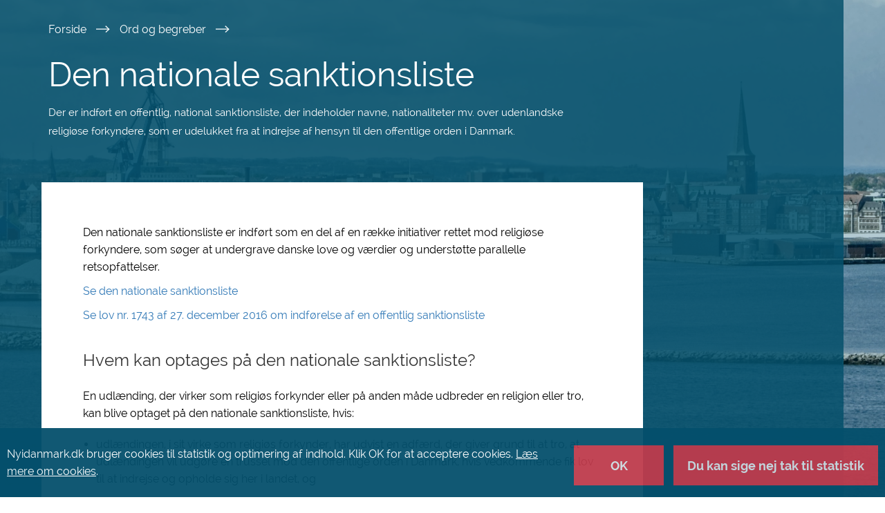

--- FILE ---
content_type: text/html; charset=utf-8
request_url: https://www.nyidanmark.dk/da/Ord-og-begreber/US/Religi%C3%B8se-forkyndere/Den-nationale-sanktionsliste/?anchor=C0848E0180C34017BFB14DC9BC116572&callbackItem=A55CA98289184493B5C9992A4E18E2C4&callbackAnchor=A55CA98289184493B5C9992A4E18E2C4C0848E0180C34017BFB14DC9BC116572
body_size: 23579
content:



<!DOCTYPE html>
<!--[if IE 9]> <html class="ie ie9 lte9 no-js" lang="da" dir="ltr"> <![endif]-->
<!--[if gt IE 9]> <html class="ie gt9 no-js" lang="da" dir="ltr"> <![endif]-->
<!--[if !IE]><!-->
<html class="no-js" lang="da" dir="ltr">
<!--<![endif]-->
<head>
    <meta charset="utf-8">
    <meta http-equiv="x-ua-compatible" content="ie=edge">
    <title>Ny i Danmark</title>
    <meta name="description" description="Nyidanmark.dk er den officielle internetportal om reglerne for indrejse og ophold i Danmark og drives i fællesskab af Udlændingestyrelsen og Styrelsen for International Rekruttering og Integration.">
    <meta name="viewport" content="width=device-width, initial-scale=1">
    <meta name="DC.Language" content="dk" />
    <meta property="og:site_name" content="Ny i Danmark" /><meta property="og:image" content="https://www.nyidanmark.dk/-/media/Images/Logo/nyidanmark_open_graph.png" /><meta property="og:type" content="website" /><meta property="og:title" content="Den nationale sanktionsliste" /><meta property="og:description" content="Der er indført en offentlig, national sanktionsliste, der indeholder navne, nationaliteter mv. over udenlandske religiøse forkyndere, som er udelukket fra at indrejse af hensyn til den offentlige orden i Danmark." /><meta property="og:locate" content="da" /><meta property="og:locate:alternate" content="en-GB" />
    <link href='https://www.nyidanmark.dk/da/Ord-og-begreber/US/Religiøse-forkyndere/Den-nationale-sanktionsliste' rel='canonical' /><link href='https://www.nyidanmark.dk/da/Ord-og-begreber/US/Religiøse-forkyndere/Den-nationale-sanktionsliste' rel='alternate' hreflang='da'/><link href='https://www.nyidanmark.dk/en-GB/Ord-og-begreber/US/Religiøse-forkyndere/Den-nationale-sanktionsliste' rel='alternate' hreflang='en-GB'/>
    
    <link rel="apple-touch-icon" href="/Assets/apple-touch-icon.png">
    <link rel="stylesheet" href="/Assets/css/main.css?v=20250612.151529" />
    
</head>
<body ng-app="app">
    <!--[if lt IE 9]>
        <p class="browserupgrade">You are using an <strong>outdated</strong> browser. Please <a href="http://browsehappy.com/">upgrade your browser</a> to improve your experience.</p>
    <![endif]-->
    <app-root></app-root>
    <div id="main-wrapper"  >
                <div class="background-container" style="background-image: url('/-/media/Images/BackgroundImages/Aarhushavn.jpg');"></div>
        <div class="background-overlay"></div>

        <div class="container-fluid page-content">
            <section class="skiplink container-blue-100" aria-labelledby="skiplink">
                <div class="container">
                    <div class="row">
                        <a href="#skip-destination" tabindex="1" id="skiplink" class="sr-only sr-only-focusable bodycopy-small-semibold white-fade-80-link" aria-label="Spring til hovedindhold">Spring til hovedindhold</a>
                    </div>
                </div>
            </section>

            
<app-header model = "{&quot;OtherLanguages&quot;:[{&quot;Code&quot;:&quot;en-GB&quot;,&quot;Text&quot;:&quot;English&quot;}],&quot;ShowLanguageNotification&quot;:false,&quot;LanguageNotification&quot;:&quot;Denne side er tilg&#230;ngelig p&#229; andre sprog&quot;,&quot;CurrentLanguage&quot;:&quot;da&quot;,&quot;MyPageLinkText&quot;:&quot;Min Side&quot;,&quot;MyPageLinkHref&quot;:&quot;https://nyidanmark.dk/da/MinSide&quot;,&quot;LogoUrlWeb&quot;:&quot;/-/media/Images/Logo/nyidanmark_svg.svg&quot;,&quot;LogoUrlPrint&quot;:&quot;/-/media/Images/Logo/nyidanmark_positiv.svg&quot;,&quot;LogoUrlWebAlt&quot;:&quot;Ny i Danmark logo&quot;,&quot;LogoUrlPrintAlt&quot;:&quot;Ny i Danmark&quot;,&quot;SearchResultsPageLink&quot;:&quot;/da/S&#248;geresultater&quot;,&quot;SearchText&quot;:&quot;S&#248;g&quot;,&quot;MenuAltText&quot;:&quot;Hovednavigation&quot;,&quot;AriaToggleNavigationBar&quot;:&quot;Toggle navigations bar&quot;,&quot;SitecoreContextItemId&quot;:&quot;c0848e01-80c3-4017-bfb1-4dc9bc116572&quot;,&quot;OpensInNewTab&quot;:&quot;&#197;bner i ny fane eller vindue&quot;,&quot;Json&quot;:null}"></app-header>

            
    <app-navigation-bar model="{&quot;OtherLanguages&quot;:[{&quot;Code&quot;:&quot;en-GB&quot;,&quot;Text&quot;:&quot;English&quot;}],&quot;SiteSections&quot;:[{&quot;TextNormal&quot;:&quot;Du vil&quot;,&quot;TextStrong&quot;:&quot;ans&#248;ge&quot;,&quot;Link&quot;:&quot;/da/Du-vil-ans&#248;ge&quot;,&quot;Selected&quot;:&quot;&quot;,&quot;ParagraphText&quot;:&quot;Du vil ans&#248;ge om at bes&#248;ge, bo eller arbejde i Danmark eller Gr&#248;nland.&quot;,&quot;AltText&quot;:null,&quot;AriaLabel&quot;:&quot;Du vil ans&#248;ge om at bes&#248;ge, bo eller arbejde i Danmark eller Gr&#248;nland.&quot;},{&quot;TextNormal&quot;:&quot;Du&quot;,&quot;TextStrong&quot;:&quot;venter svar&quot;,&quot;Link&quot;:&quot;/da/Du-venter-svar&quot;,&quot;Selected&quot;:&quot;&quot;,&quot;ParagraphText&quot;:&quot;Du har ans&#248;gt og venter svar p&#229; din ans&#248;gning.&quot;,&quot;AltText&quot;:null,&quot;AriaLabel&quot;:&quot;Du har ans&#248;gt og venter svar p&#229; din ans&#248;gning.&quot;},{&quot;TextNormal&quot;:&quot;Du har&quot;,&quot;TextStrong&quot;:&quot;f&#229;et svar&quot;,&quot;Link&quot;:&quot;/da/Du-har-f&#229;et-svar&quot;,&quot;Selected&quot;:&quot;&quot;,&quot;ParagraphText&quot;:&quot;Du har f&#229;et svar p&#229; din ans&#248;gning.&quot;,&quot;AltText&quot;:null,&quot;AriaLabel&quot;:&quot;Du har f&#229;et svar p&#229; din ans&#248;gning.&quot;},{&quot;TextNormal&quot;:&quot;Du vil&quot;,&quot;TextStrong&quot;:&quot;forl&#230;nge&quot;,&quot;Link&quot;:&quot;/da/Du-vil-forl&#230;nge&quot;,&quot;Selected&quot;:&quot;&quot;,&quot;ParagraphText&quot;:&quot;Du har tilladelse til at v&#230;re i Danmark og vil ans&#248;ge om at forl&#230;nge dit ophold.&quot;,&quot;AltText&quot;:null,&quot;AriaLabel&quot;:&quot;Du har tilladelse til at v&#230;re i Danmark og vil ans&#248;ge om at forl&#230;nge dit ophold.&quot;},{&quot;TextNormal&quot;:&quot;Din situation&quot;,&quot;TextStrong&quot;:&quot;&#230;ndrer sig&quot;,&quot;Link&quot;:&quot;/da/Din-situation-&#230;ndrer-sig&quot;,&quot;Selected&quot;:&quot;&quot;,&quot;ParagraphText&quot;:&quot;Du vil vide, om &#230;ndringer i dit privatliv eller arbejdsliv p&#229;virker din tilladelse til at v&#230;re i Danmark.&quot;,&quot;AltText&quot;:null,&quot;AriaLabel&quot;:&quot;Du vil vide, om &#230;ndringer i dit privatliv eller arbejdsliv p&#229;virker din tilladelse til at v&#230;re i Danmark.&quot;}],&quot;SidebarContainer&quot;:&quot;sidenav ng-scope&quot;,&quot;SwitchLanguage&quot;:&quot;Denne side er tilg&#230;ngelig p&#229; andre sprog&quot;,&quot;MyPageLinkHref&quot;:&quot;https://nyidanmark.dk/da/MinSide&quot;,&quot;MyPageLinkText&quot;:&quot;Min Side&quot;,&quot;AriaToggleNavigationBar&quot;:&quot;Toggle navigations bar&quot;,&quot;AriaMenu&quot;:&quot;Menu&quot;,&quot;Json&quot;:null,&quot;SitecoreContextItemId&quot;:&quot;c0848e01-80c3-4017-bfb1-4dc9bc116572&quot;}"></app-navigation-bar>    

            
            <app-global-message model="{&quot;GlobalMessages&quot;:[{&quot;GlobalMessage&quot;:&quot;&lt;p&gt;&lt;span style=\&quot;line-height: 107%;\&quot;&gt;Det er ikke muligt at se status p&amp;aring; min sag eller visuminvitationer&amp;nbsp;for &amp;oslash;jeblikket. Det skyldes et teknisk problem.&amp;nbsp;Alt andet indhold p&amp;aring; nyidanmark.dk er ikke p&amp;aring;virket, og alle online skemaer er fortsat tilg&amp;aelig;ngelige.&lt;/span&gt;&lt;/p&gt;&quot;,&quot;Id&quot;:&quot;dda81d473cc8429db02220a288c8d781&quot;,&quot;showGlobalMessage&quot;:true}],&quot;AttentionAltText&quot;:&quot;Opm&#230;rksom&quot;,&quot;Json&quot;:null}" sitecore="Luk"></app-global-message>


            <main role="main">
                    <div id="page-header" class="container-blue-100">
                        <div class="container">
                            <div class="site-headline">
                                <section class="row" aria-labelledby="Breadcrumb">
    <div class="col-xs-12">
        <nav aria-labelledby="Breadcrumb">
            <span aria-hidden="true" id="Breadcrumb" style="display:none;">Br&#248;dkrumme</span>
            <ul class="nav-breadcrumb">
                    <li class="bodycopy-small hidden-xs">
                        <a class="white-fade-80-link" title="Forside" href="/da/">
                            Forside 
                        </a>
                        
                        <img class="print-breadcrumb" src="/Assets/images/icons/icon_arrow_thin.svg" alt="Brødkrumme" src="/Assets/images/icons/icon_arrow_thin.svg" aria-hidden="true">
                    </li>
                    <li class="bodycopy-small hidden-xs">
                        <a class="white-fade-80-link" title="Ord og begreber" href="/da/Ord-og-begreber">
                            Ord og begreber 
                        </a>
                        
                        <img class="print-breadcrumb" src="/Assets/images/icons/icon_arrow_thin.svg" alt="Brødkrumme" src="/Assets/images/icons/icon_arrow_thin.svg" aria-hidden="true">
                    </li>
                 
            </ul>
        </nav>                            
    </div>
</section>
<!-- Error in rendering placeholder breadcrumb -->
                                <div id="skip-destination" tabindex="-1"> </div>
                                <section class="row">
                                    <div class="col-xs-12 col-md-8">
                                        <div class="headline">
    <h1 id="SiteHeadline" class="white">Den nationale sanktionsliste</h1>
<p class="bodycopy-xsmall white">Der er indf&#248;rt en offentlig, national sanktionsliste, der indeholder navne, nationaliteter mv. over udenlandske religi&#248;se forkyndere, som er udelukket fra at indrejse af hensyn til den offentlige orden i Danmark.</p></div>

                                    </div>
                                </section>
                            </div>
                        </div>
                    </div>

                
<div class="container-blue-100">
    <div class="container">
        <section class="row margin-row">
            <article class="col-xs-12 col-sm-12 col-md-9 article-content">
                <div id="608DF21DB20C40B68646A6B6804E595D" class="rich-text-editor">
    <p class="bodycopy-small black">Den nationale sanktionsliste er indf&oslash;rt som en del af en r&aelig;kke initiativer rettet mod religi&oslash;se forkyndere, som s&oslash;ger at undergrave danske love og v&aelig;rdier og underst&oslash;tte parallelle retsopfattelser.</p>
<p class="bodycopy-small black"><a href="/da/Ord-og-begreber/US/Religiøse-forkyndere/Religiøse-forkyndere-med-indrejseforbud/?anchor=7C5D2D143D284E4EB2829BA5F0F04837&callbackItem=C0848E0180C34017BFB14DC9BC116572&callbackAnchor=608DF21DB20C40B68646A6B6804E595D7C5D2D143D284E4EB2829BA5F0F04837" id="608DF21DB20C40B68646A6B6804E595D7C5D2D143D284E4EB2829BA5F0F04837">Se den nationale sanktionsliste</a></p>
<p class="bodycopy-small black"><a rel="noopener noreferrer" rel="noopener noreferrer" href="https://www.retsinformation.dk/Forms/R0710.aspx?id=186015" target="_blank">Se lov nr. 1743 af 27. december 2016 om indf&oslash;relse af en offentlig sanktionsliste</a></p>
<h4 class="black h3">Hvem kan optages p&aring; den nationale sanktionsliste?</h4>
<p class="bodycopy-small black">En udl&aelig;nding, der virker som religi&oslash;s forkynder eller p&aring; anden m&aring;de udbreder en religion eller tro, kan blive optaget p&aring; den nationale sanktionsliste, hvis:</p>
<ul>
    <li class="bodycopy-small black">udl&aelig;ndingen, i sit virke som religi&oslash;s forkynder, har udvist en adf&aelig;rd, der giver grund til at tro, at udl&aelig;ndingen vil udg&oslash;re en trussel mod den offentlige orden i Danmark, hvis vedkommende fik lov til at indrejse og opholde sig her i landet, og</li>
    <li class="bodycopy-small black">der er en vis sandsynlighed for, at udl&aelig;ndingen vil indrejse i Danmark.</li>
</ul>
<p class="bodycopy-small black">Adf&aelig;rden kan best&aring; af ytringer eller handlinger. Adf&aelig;rden kan v&aelig;re udvist i udlandet eller i forbindelse med tidligere ophold i Danmark.</p>
<p class="bodycopy-small black">Udl&aelig;ndinge med opholdstilladelse i Danmark, eller som er omfattet af EU-reglerne, kan ikke optages p&aring; den nationale sanktionsliste.</p>
<p class="bodycopy-small black">Det er Udl&aelig;ndingestyrelsen, der afg&oslash;r, om en udl&aelig;nding, der virker som religi&oslash;s forkynder, skal optages p&aring; den nationale sanktionsliste.</p>
<h4 class="black h3">Hvad betyder det at blive optaget p&aring; den nationale sanktionsliste?</h4>
<p class="bodycopy-small black">En udl&aelig;nding, der er optaget p&aring; den nationale sanktionsliste, m&aring; ikke indrejse eller opholde sig i Danmark eller i et andet Schengenland. Indrejseforbuddet g&aelig;lder s&aring; l&aelig;nge udl&aelig;ndingen er optaget p&aring; listen. Optagelse p&aring; listen sker for 2 &aring;r ad gangen.</p>
<p class="bodycopy-small black">Hvis en udl&aelig;nding p&aring; listen alligevel indrejser i Danmark, kan den p&aring;g&aelig;ldende blive straffet med b&oslash;de eller f&aelig;ngsel i op til 3 &aring;r.</p>
<h4 class="black h3">Hvis andre personer hj&aelig;lper med indrejse</h4>
<p class="bodycopy-small black">Hvis en anden person hj&aelig;lper en udl&aelig;nding, der er optaget p&aring; den nationale sanktionsliste, med ulovligt at indrejse eller opholde sig her i landet, vil denne anden person kunne straffes med b&oslash;de eller f&aelig;ngsel i op til 2 &aring;r.</p>
<p class="bodycopy-small black">Hvis man er repr&aelig;sentant for et religi&oslash;st samfund eller lignende, og &oslash;nsker at invitere en udenlandsk religi&oslash;s forkynder til Danmark, skal man derfor v&aelig;re s&aelig;rligt opm&aelig;rksom p&aring;, om udl&aelig;ndingen er opf&oslash;rt p&aring; den nationale sanktionsliste og dermed har et indrejseforbud i Danmark.</p>
<h4 class="black h3">Genoptagelse af sager om optagelse p&aring; den nationale sanktionsliste</h4>
<p class="bodycopy-small black">En udl&aelig;nding som er optaget p&aring; den nationale sanktionsliste kan anmode om at f&aring; sin sag genoptaget af Udl&aelig;ndingestyrelsen. N&aring;r sagen genoptages, f&aring;r udl&aelig;ndingen mulighed for at komme med sine bem&aelig;rkninger til optagelsen p&aring; den nationale sanktionsliste. Hvis Udl&aelig;ndingestyrelsen beslutter, at udl&aelig;ndingen fortsat skal st&aring; p&aring; listen, vil den p&aring;g&aelig;ldende samtidig f&aring; en n&aelig;rmere begrundelse for afg&oslash;relsen. Udl&aelig;ndingen kan klage over en s&aring;dan afg&oslash;relse til Udl&aelig;ndingen&aelig;vnet inden 8 uger fra styrelsens afg&oslash;relse.</p>
<h4 class="black h3">Kontakt Udl&aelig;ndingestyrelsen vedr&oslash;rende den nationale sanktionsliste</h4>
<p class="bodycopy-small black">Udl&aelig;ndingestyrelsen har en kontaktformular, som kan bruges, hvis man &oslash;nsker at kontakte os vedr&oslash;rende listen.</p>
<p class="bodycopy-small black">Det kan fx v&aelig;re vedr&oslash;rende oplysninger om udl&aelig;ndinge, som er optaget p&aring; listen, eller hvis man er optaget p&aring; listen og &oslash;nsker, at Udl&aelig;ndingestyrelsen skal genoptage sagen.</p>
<p class="bodycopy-small black"><a href="/da/Kontakt-os/Kontakt-Udlændingestyrelsen/Kontaktformular-til-sanktionslister/?anchor=72644717398D47B387D2C31B85693AC4&callbackItem=C0848E0180C34017BFB14DC9BC116572&callbackAnchor=608DF21DB20C40B68646A6B6804E595D72644717398D47B387D2C31B85693AC4" id="608DF21DB20C40B68646A6B6804E595D72644717398D47B387D2C31B85693AC4">G&aring; til kontaktformular</a></p>
<h4 class="black h3">
Opm&aelig;rksomhedslisten</h4>
<p>Som supplement til den nationale sanktionsliste er der ogs&aring; indf&oslash;rt en opm&aelig;rksomhedsliste, som ikke er offentligt tilg&aelig;ngelig. Opm&aelig;rksomhedslisten indeholder navngivne udenlandske religi&oslash;se forkyndere, som ikke kan optages p&aring; sanktionslisten, men som der er grund til, at myndighederne skal v&aelig;re s&aelig;rligt opm&aelig;rksomme p&aring; i forbindelse med deres sagsbehandling. Opm&aelig;rksomhedslisten kan &ndash; i mods&aelig;tning til den nationale sanktionsliste &ndash; omfatte udl&aelig;ndinge som er omfattet af EU-reglerne om fri bev&aelig;gelighed, og fx udl&aelig;ndinge, hvor der ikke aktuelt er en vis sandsynlighed for at udl&aelig;ndingen vil fors&oslash;ge at indrejse i Danmark. Det kan fx ogs&aring; v&aelig;re udl&aelig;ndinge, hvis ytringer ikke fuldt ud opfylder betingelserne for optagelse p&aring; sanktionslisten.</p>
<p class="bodycopy-small black">Udl&aelig;ndinge, som har opholdstilladelse i Danmark, kan ikke opf&oslash;res p&aring; opm&aelig;rksomhedslisten.</p>
</div>

                
                    <app-print-button model="{&quot;ForceShowMailToLinkPlaceholder&quot;:false,&quot;ForceShowBylinePlaceholder&quot;:false,&quot;PrintTexts&quot;:{&quot;PrintButtonLabel&quot;:&quot;Print&quot;,&quot;PrintAllLabel&quot;:&quot;Print al tekst p&#229; siden&quot;,&quot;PrintVisibleLabel&quot;:&quot;Print synlig tekst&quot;,&quot;PrintModalText&quot;:&quot;Hvad vil du printe?&quot;},&quot;ForcePrintAll&quot;:true,&quot;Json&quot;:null}"></app-print-button>
                
            </article>
        </section>
        <section class="row article-info">
            <div class="col-xs-12  col-sm-3 col-md-2">
<a href="mailto:?Subject=Link%20fra%20nyidanmark.dk&amp;Body=Her%20er%20et%20link%20til%20dig%2C%20som%20er%20sendt%20fra%20nyidanmark.dk%20%0D%0A%0D%0Ahttp%3a%2f%2fwww.nyidanmark.dk%2fda%2fOrd-og-begreber%2fUS%2fReligi%25C3%25B8se-forkyndere%2fDen-nationale-sanktionsliste%2f%3fanchor%3dC0848E0180C34017BFB14DC9BC116572%26callbackItem%3dA55CA98289184493B5C9992A4E18E2C4%26callbackAnchor%3dA55CA98289184493B5C9992A4E18E2C4C0848E0180C34017BFB14DC9BC116572" class="send-link white-underline-link bodycopy-small" aria-label="Send link via email">
    Send link 
    <i class="fa fa-share-square" aria-hidden="true" style="margin: 5px;"></i>
</a>
            </div>
            <div class="col-xs-12  col-sm-9 col-md-7">
<p class="byline bodycopy-small white">
    Sidst opdateret 15-02-2022 - Publiceret af: Udlændingestyrelsen
</p>
            </div>
        </section>
    </div>
</div>




            </main>

            
<footer role="contentinfo" id="site-footer" class="container-blue-30">
    <div class="container">
        <div class="row">
            <div class="footer footer-top">
                <div class="col-xs-12 col-sm-5 col-md-6">
                    <ul class="first">
                            <li><a href="/da/Kontakt-os" title="Kontakt os" class="dark-blue-fade-80-link h6-bold">Kontakt os</a></li>
                            <li><a href="/da/Ord-og-begreber" title="Ord og begreber" class="dark-blue-fade-80-link h6-bold">Ord og begreber</a></li>
                            <li><a href="/da/Arbejdsgivere-og-uddannelsessteder" title="Arbejdsgivere og uddannelsessteder" class="dark-blue-fade-80-link h6-bold">Arbejdsgivere og uddannelsessteder</a></li>
                            <li><a href="/da/Kontakt-os/Bestil-tid" title="Bestil tid" class="dark-blue-fade-80-link h6-bold">Bestil tid</a></li>
                    </ul>
                </div>
                <div class="col-xs-12 col-sm-4 col-md-3">
                    <ul>
                            <li><a href="/da/Om-nyidanmark" title="Om nyidanmark" class="bodycopy-small-bold dark-blue-fade-80-link">Om nyidanmark</a></li>
                            <li><a href="/da/For-samarbejdspartnere" title="For samarbejdspartnere" class="bodycopy-small-bold dark-blue-fade-80-link">For samarbejdspartnere</a></li>
                            <li><a href="/da/Nyheder" title="Nyheder" class="bodycopy-small-bold dark-blue-fade-80-link">Nyheder</a></li>
                            <li><a href="/da/Om-nyidanmark/Cookies" title="Cookies" class="bodycopy-small-bold dark-blue-fade-80-link">Cookies</a></li>
                    </ul>
                </div>
                <div class="col-xs-12 col-sm-3 col-md-3">
                    <ul>
                            <li><a href="/da/Presse" title="Presse" class="bodycopy-small-bold dark-blue-fade-80-link">Presse</a></li>
                            <li><a href="/da/Tal-og-statistik" title="Tal og statistik" class="bodycopy-small-bold dark-blue-fade-80-link">Tal og statistik</a></li>
                            <li><a href="/da/Lovstof" title="Lovstof" class="bodycopy-small-bold dark-blue-fade-80-link">Lovstof</a></li>
                            <li><a href="https://www.was.digst.dk/nyidanmark-dk" title="Tilg&#230;ngelighedserkl&#230;ring" class="bodycopy-small-bold dark-blue-fade-80-link">Tilg&#230;ngelighedserkl&#230;ring</a></li>
                    </ul>
                </div>
            </div>
        </div>
        <div class="row">
            <div class="col-xs-12 col-sm-11 col-md-10">
                <div class="footer footer-bottom">
                    <ul>
                        <li><span class="bodycopy-xsmall-medium">Udlændingestyrelsen</span></li>
                        <li><hr class="vertical" /></li>
                        <li><span class="bodycopy-xsmall-medium">Styrelsen for International Rekruttering og Integration (SIRI)</span></li>
                    </ul>
                </div>
            </div>
            <div class="col-xs-12 col-sm-1 col-md-2">
                <img class="usiri-logo footer" src="/Assets/images/icons/krone.svg" alt="Udlændingestyrelsen og Styrelsen for International Rekruttering og Integration (SIRI) logo">
            </div>
        </div>
    </div>
</footer>


<div class="cookie-wrapper">
    <div class="container">
        <section aria-labelledby="cookiebar">
            <div class="cookiebar" id="cookiebar">
                <p class="bodycopy-small white">
                     Nyidanmark.dk bruger cookies til statistik og optimering af indhold. Klik OK for at acceptere cookies. <a href="/da/Om-nyidanmark/Cookies" class="white-underline-link">Læs mere om cookies</a>.
                </p>
                <form action="/api/apiCookie/setCookiesConsent" method="get">
                    <button type="submit" name="consent" class="cookie-button-red white" value="true">OK</button>
                    <button type="submit" name="consent" class="cookie-button-red white" value="false">Du kan sige nej tak til statistik</button>
                </form>
            </div>
        </section>
    </div>
</div>

            <span id="modal-close-button-label" class="sr-only">Luk</span>

        </div>
    </div>

    <script src="/Assets/js/vendor.min.js?v=20250612.151529"></script>
    <script src="/Assets/js/app.min.js?v=20250612.151529"></script>

    <script src="/Assets/js/runtime.js?v=20250612.151529"></script>

    <script src="/Assets/js/polyfills.js?v=20250612.151529"></script>

    
    <script src="/Assets/js/scripts.js?v=20250612.151529"></script>

    <script src="/Assets/js/main.js?v=20250612.151529"></script>



    <script src="https://use.fontawesome.com/6319a4a098.js"></script>
    <script src="https://www.google.com/recaptcha/api.js" async defer></script>
</body>
</html>
